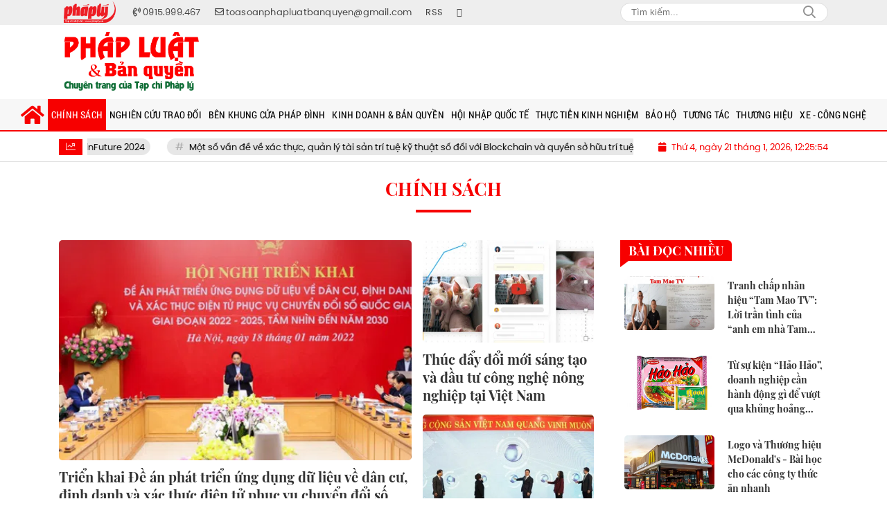

--- FILE ---
content_type: text/html; charset=UTF-8
request_url: https://phapluatbanquyen.phaply.vn/c/chinh-sach?page=4
body_size: 18541
content:
<!DOCTYPE html>
<html lang="vi" xmlns="http://www.w3.org/1999/xhtml">
	<head>
    <meta charset="utf-8"/>
    <meta http-equiv="X-UA-Compatible" content="IE=edge">
    <meta name="viewport" content="width=device-width, initial-scale=1.0, maximum-scale=1.0, user-scalable=0">
    <meta name="csrf-token" content="Puc378OR4r6knYc3UTpF0TZz1K0IJtZmvjdvDPX5">
    <link rel="icon" type="image/png" href="/uploads/images/setting/huyhoang/2022/01/06/icon-1641437340.png?ver=1675696823">
    <title>Chính sách | Pháp luật & Bản quyền</title>
<meta name="description" content="Chuyên trang của tạp chí Pháp lý">
<meta name="keywords" content="">
<meta name="robots" content="index,follow">
<meta property="fb:app_id" content="485651509059740">
<meta name="revisit-after" content="1 days">
<link rel="canonical" href="https://phapluatbanquyen.phaply.vn/c/chinh-sach/"/>
<meta property="og:site_name" content="Pháp luật & Bản quyền" />
<meta property="og:type" content="website" />
<meta property="og:locale" content="vi_VN" />
<meta property="og:locale:alternate" content="vi_VN" />
<meta property="og:title" content="Chính sách | Pháp luật & Bản quyền" />
<meta property="og:description" content="Chuyên trang của tạp chí Pháp lý" />
<meta property="og:image" content="https://phapluatbanquyen.phaply.vn/uploads/images/setting/huyhoang/2022/12/05/csmxh-1670250836.jpg" />
<meta property="og:image:height" content="315" />
<meta property="og:image:width" content="600" />


<script type="application/ld+json">{"@context":"https:\/\/schema.org","@type":"WebPage","description":"Chuyên trang của tạp chí Pháp lý","url":"Pháp luật & Bản quyền","image":"https:\/\/phapluatbanquyen.phaply.vn\/uploads\/images\/setting\/huyhoang\/2022\/12\/05\/csmxh-1670250836.jpg"}</script>
    
    <link href="/themes/tinhte/public/css/app.css?v=1675696823" rel="stylesheet" type="text/css" />

    

    <style>
        :root {
            --color-primary: #F70000;
            --color-secondary: #F70000;
            --primary-font: PoppinsVN, Arial, sans-serif;
            --heading-font: PlayfairDisplayBold, Arial, sans-serif;
            --menu-font: RobotoCondensed, Arial, sans-serif;
        }

        .count_cmt{
display:none !important;
}
#header_3 {
    z-index: 8;
}
@font-face{
    font-family:'PlayfairDisplayBold';
    font-style:normal;
    font-weight:600;
    src:url("/frontend/fonts/PlayfairDisplayBold/PlayfairDisplayBold.ttf") format("truetype");
    
}
@font-face {
  font-family: 'Roboto-Regular';
  src: url('/frontend/fonts/roboto_regular/roboto_regular.eot?#iefix') format('embedded-opentype'),  
  url('/frontend/fonts/roboto_regular/roboto_regular.woff2')  format('woff2'),
       url('/frontend/fonts/roboto_regular/roboto_regular.woff') format('woff'), 
       url('/frontend/fonts/roboto_regular/roboto_regular.ttf')  format('truetype'), 
       url('/frontend/fonts/roboto_regular/roboto_regular.svg#roboto_regular') format('svg');
  font-weight: normal;
  font-style: normal;
}

@font-face {
  font-family: 'iCielBCCubano-Normal';
  src: url('/frontend/fonts/iCielBCCubano-Normal/iCielBCCubano-Normal.eot?#iefix') format('embedded-opentype'),  
  url('/frontend/fonts/iCielBCCubano-Normal/iCielBCCubano-Normal.otf')  format('opentype'),
       url('/frontend/fonts/iCielBCCubano-Normal/iCielBCCubano-Normal.woff') format('woff'), 
       url('/frontend/fonts/iCielBCCubano-Normal/iCielBCCubano-Normal.ttf')  format('truetype'), 
       url('/frontend/fonts/iCielBCCubano-Normal/iCielBCCubano-Normal.svg#iCielBCCubano-Normal') format('svg');
  font-weight: normal;
  font-style: normal;
}

@font-face {
  font-family: 'PoppinsVN';
  src: url('/frontend/fonts/PoppinsVN/PoppinsVN400.eot?#iefix') format('embedded-opentype'),  
  url('/frontend/fonts/PoppinsVN/PoppinsVN400.woff2')  format('woff2'),
       url('/frontend/fonts/PoppinsVN/PoppinsVN400.woff') format('woff'), 
       url('/frontend/fonts/PoppinsVN/PoppinsVN400.ttf')  format('truetype'), 
       url('/frontend/fonts/PoppinsVN/PoppinsVN400.svg#PoppinsVN400') format('svg');
  font-weight: 400;
  font-style: normal;
}

@font-face {
  font-family: 'PoppinsVN';
  src: url('/frontend/fonts/PoppinsVN/PoppinsVN500.eot?#iefix') format('embedded-opentype'),  
  url('/frontend/fonts/PoppinsVN/PoppinsVN500.woff2')  format('woff2'),
       url('/frontend/fonts/PoppinsVN/PoppinsVN500.woff') format('woff'), 
       url('/frontend/fonts/PoppinsVN/PoppinsVN500.ttf')  format('truetype'), 
       url('/frontend/fonts/PoppinsVN/PoppinsVN500.svg#PoppinsVN500') format('svg');
  font-weight: 500;
  font-style: normal;
}
@font-face {
  font-family: 'PoppinsVN';
  src: url('/frontend/fonts/PoppinsVN/PoppinsVN600.eot?#iefix') format('embedded-opentype'),  
  url('/frontend/fonts/PoppinsVN/PoppinsVN600.woff2')  format('woff2'),
       url('/frontend/fonts/PoppinsVN/PoppinsVN600.woff') format('woff'), 
       url('/frontend/fonts/PoppinsVN/PoppinsVN600.ttf')  format('truetype'), 
       url('/frontend/fonts/PoppinsVN/PoppinsVN600.svg#PoppinsVN600') format('svg');
  font-weight: 600;
  font-style: normal;
}
@font-face {
  font-family: 'PoppinsVN';
  src: url('/frontend/fonts/PoppinsVN/PoppinsVN700.woff2')  format('woff2');
  font-weight: 700;
  font-style: normal;
}
@font-face {
  font-family: 'RobotoCondensed';
  src: url('/frontend/fonts/RobotoCondensed-Regular/RobotoCondensed-Regular.eot?#iefix') format('embedded-opentype'),  
       url('/frontend/fonts/RobotoCondensed-Regular/RobotoCondensed-Regular.woff') format('woff'), 
       url('/frontend/fonts/RobotoCondensed-Regular/RobotoCondensed-Regular.ttf')  format('truetype'), 
       url('/frontend/fonts/RobotoCondensed-Regular/RobotoCondensed-Regular.svg#roboto_regular') format('svg');
  font-weight: normal;
  font-style: normal;
}
@font-face {
  font-family: 'RobotoCondensed';
  src:  url('/frontend/fonts/RobotoCondensed-Bold/RobotoCondensed-Bold.ttf')  format('truetype');
  font-weight: 700;
  font-style: normal;
}
.topbar-body .header-top-right .group-search{
margin-top:0;
}

.topbar-body .header-top-right .search {
    width: 100%;
    float: left;
}

.box-navigation .title a, .box-navigation span{
font-size:18px;
}
.tin_mau_vang_box {
    background: #dfdfdf;
}

#tin_noi_bat_6 .box-news-larger .thumb-art {
    width: 100%;
}
#tin_noi_bat_6 .tnb_meta {
    width: 100%;
    position: absolute;
    bottom: 0;
    padding: 25px;
    padding-left: 20%;
    background-color: rgba(0, 0, 0, 0.5);
    transition: all .3s;
    color: #ffffff;
    z-index: 2;
}
#tin_noi_bat_6 .tnb_meta a,
#tin_noi_bat_6 .tnb_meta a:hover,
#tin_noi_bat_6 .tnb_meta a:focus{
 font-size: 38px;
    color: #ffffff !important;
 font-family: "UVN Giong Song";
font-weight: 700 !important;
}
.wrapper-topstory .box-news-larger {
    position: relative;
}

#header_3 .navbar-default a.link-home {
    background-image: url(/frontend/images/home.png?ver=3);
text-indent: -9999px;
background-position: -3px -3px;
}
.ndt-logo{
margin: 0 auto;
}
.ndt-logo img {
    display: block;
    text-align: left;
        float: left;
    margin: 0 auto;
}

.footer_cf{
    background-color: #dd0026;
  color: #FFF;
    padding: 10px 0;
}
.header-top-right .search button[type=submit]{
    background-color: #dd0026;
}

.footer_cf a{
    color: #FFF;
}

.ndt-header .ndt-logo img {
      margin-top: 5px !important;
}


.ndt-header .promotions{
margin-top: 0;
}
.style_img_left .content .title {

    display: inline-block;
}
.breadcrumbs a {
    text-transform: uppercase;
}
.box-cate-featured .item-news .description {

    display: block;

}
.item-news-common p.meta-news {
    margin: 5px 0;
}


@media (min-width: 1199px)
{
.moi_cap_nhat .style_img_left .content {

    height: auto;

}
}


@media (max-width: 767px){
.footer_cf {

    text-align: left;
    padding-left: 15px;
}
.footer_cf p {
margin-bottom: 0px;
}
#header_3 .ndt-logo-mobile img {

    margin: 0;
float:left;

}
#header_3 .navbar-header {

}
.logo-footer img {

    max-height: 100px;

}
}

.mega-menu .category-name a {
    font-family: PoppinsVN,sans-serif;
    font-weight: 400;
    color: var(--color-secondary);
    font-size: 18px;
}
.widget-area .widget .box-title .title a {
    font-weight: 400;
}
.widget-area .widget .box-title .title {
    font-family: PoppinsVN,Helvetica,Arial;
    font-weight: 400;
}
.header-top-right .news_hot_item {
    background-color: #00a751;
}

.header-top-right .news-new-item {
    background-color: #ed1d24;
}


.article-detail .article-content img {
        margin: 0 auto;
}

.title_button a{
    width: 135px;
}
.infographic .video-mask {
    display:none;
}

.menu_footer .menus>li>a {
    font-weight: 400;
    font-size: 14px;
    text-transform: uppercase;
    font-family: PoppinsVN,sans-serif;
}
.category-popup .category-menu > ul > li > a {
    font-family: PoppinsVN,sans-serif;
        font-weight: 600;
}

@media screen and (max-width: 991px){
    .header-logo {
        height: 60px;
    }
}
.header-wrap-inner.sticky .mobile-logo .header-logo {
    height: 50px;
    width: auto;
}
.title-box-category , .block-title a,.widget  .widget-title{
    font-family: PoppinsVN,sans-serif;
        text-transform: uppercase;
}

.box-quote .image-wrapper{
    display:none
}
.box-quote .box-news:after {
    content:"\f10e";
    font-family:'FontAwesome';
    color:#c5c5c5;
    position: absolute;
    bottom: -15px;
    right: 0;
}
.box-quote .box-news
{    margin-bottom: 15px;
    padding-bottom: 10px;
    
}
.box-quote .box-news:before {
    content:"";
    width:90%;
    height:1px;
        background: #c5c5c5;
    display: block;
    position: absolute;
    bottom: -5px;
    left: 0;
    
}
.content-box-category .box-news {
    border-bottom: none;
}
@media screen and (min-width: 960px){
   .inner-section-video:before {
    left:0;
    right:0
   }
   .box-scroll-video {
       padding-right:0
   }
   .header-wrap-inner {
    display: flex;
    flex-direction: column;
    }
    .header-type-2 .home_topbar {
       order: 3;
    }
}
.box-scroll-video .meta-news {
    display:none
}
.widget-poll {
    background:#F7F7F7;
    padding: 0 15px 15px;
}
.widget-poll .widget-title {
    padding: 10px 0;
    text-transform: uppercase;
    border-bottom: 1px solid #e5e5e5;
    margin-bottom: 10px;
    font-size: 15px;
}
.widget-poll .widget-title .inner-title:before {
    content:none;
}
.poll-question {
    color: var(--color-primary);
    font-weight: 600;
}
.widget-comment-list .post-name {
    color: var(--color-primary);
}

.emagazine .video-mask {
    display:none;
}
.widget-comment-list {
        background: #F7F7F7;
}

.news-box-color .full-thumb .cat {
    font-size: 22px;
}
.header-type-3.bg-white .header-wrap-inner .header-bottom-row {
    background: #fff;
        border-top: 1px solid #eee;
}
.header-type-3.bg-white .header-wrap-inner .header-bottom-row .horizontal-megamenu>.menu-item>.menu-link .nav-link-text:after {
    background-color: var(--color-primary);
}
.header-type-3.bg-white .header-wrap-inner .header-bottom-row .horizontal-megamenu>.menu-item>.menu-link .nav-link-text {
    color: #cc171e;
        font-weight: 600;
}
.horizontal-megamenu li .sub-menu {
        min-width: 100%;
}
.tab-header .tab-header-item.active {
    font-size: 20px;
}
.h1, .h2, .h3, .h4, .h5, .h6, h1, h2, h3, h4, h5, h6 {
    font-weight: 600;
}
.meta-news .author-meta {
        color: #8f9bb3;
}

.news-box-color .sub-news-cate .item {
    font-weight:500;
}
.horizontal-megamenu li .sub-menu li>a {
    text-transform: none;
}

.article-detail .article-title {
        line-height: 45px;
    letter-spacing: .01em;
}
.breadcrumbs li:last-child {
    font-weight: 500;
}
.dt-news__social {
    font-family: "Arial";
}
.widget .hashtag {
    font-size:12px;
}
.social_icons .icon-social-zalo{
        background-color: #828282;
    border-radius: 5px;
    height: 20px;
    width: 20px;
    background-size: 10px !important;
}
.article-detail .article-content {
    font-family: Arial, sans-serif;
}

.widget .hashtag {
    display:none;
}
.widget-timeline .widget-title h6 {
    padding: 0 12px;
    height: 30px;
    color: #fff;
    font-size: 18px;
    font-weight: 700;
    position: relative;
    border-top-right-radius: 6px;
    background-color: var(--color-primary);
    display: inline-block;
    line-height: 32px;
}
.widget-timeline .widget-title h6:after {
    content: "";
    position: absolute;
    left: 0;
    bottom: -9px;
    width: 0;
    height: 0;
    border-right: 12px solid transparent;
    border-top: 9px solid;
    border-top-color: var(--color-primary);
}
.article-detail table {
    width: 100% !important;
}
.review-section .main-content .threads::-webkit-scrollbar-thumb {
    background-color: #e2e2e2;
}
#category-4 .nodeStats{
    display:none;
}

.header-top-bar {
    background: #eee;
}
.horizontal-megamenu > .menu-item > .menu-link .nav-link-text {
    font-size: 14px;
    font-weight: normal;
}

.section-vedet.vedet-type-8 .sub-news-top .content .title a {
    font-size: 18px;
    line-height: 1.3;
}
.review-section .foru-containers {
    background-image: linear-gradient(90deg,var(--color-primary),#7a1f1a);
    border-top: 5px solid #c32325;
}
.review-section .parent-cate {
        background-image: linear-gradient(90deg,#cc171e,#cc171e);
}
.project-section .foru-containers {
    background-image: linear-gradient(90deg,#f7f7f7,#f4f6fa);
    border-top: 5px solid #0a724d;
}
.title-box-category.style_7 .parent-cate, .project-section .parent-cate {
    background-image: linear-gradient(90deg,var(--color-primary),var(--color-primary));
}
.title-box-category.style_7 .parent-cate:after, .project-section .parent-cate:after {
    border-top: 50px solid var(--color-primary);
}

.section-vedet.vedet-type-5 .box-news-larger h2.title a {
    font-size: 25px;
    line-height: 30px;
}
.video .box-cate-featured-vertical.no-thumb .sub-news-cate .item:before {
    content: "\f144";
    width: 0;
    height: 0;
    font-size: 18px;
    background-color: transparent;
    position: absolute;
    left: 0;
    top: 50%;
    margin-top: -13px;
    font-family:"Font Awesome\ 5 Pro";
        color: #383636;
}
.video .box-cate-featured-vertical.no-thumb .sub-news-cate .item {
    padding: 10px 0 10px 25px;
}
.video .box-cate-featured-vertical.no-thumb .sub-news-cate .item a {
    height:auto;
}
.video {
        background-color: #f4f6fa;
    padding: 15px;
}
.video .title a, .video .sub-news-cate .item a {
    color: #383636;
}
.title-box-category.default, .widget-title.default {
    border-bottom: solid 1px var(--color-primary);
    height: 35px;
    display: flex;
    align-items: center;
}
.title-box-category.default .inner-title {
    padding-left: 20px;
}
.title-box-category.default .inner-title:before, .widget-title.default .inner-title:before {
    content: "";
    background: var(--color-primary);
    position: absolute;
    left: 0;
    bottom: -7px;
    width: 8px;
    height: 30px;
}
.title-box-category .sub-cate {
    font-weight:bold;
}
footer.footer-type-2 .menu_footer {
    background: var(--color-primary);
}
footer.footer-type-2 .menu_footer .menus {
    position: relative;
    flex-wrap: wrap;
    justify-content: center;
    flex: 1 1 0%;
    display: flex;
    flex-wrap: nowrap;
    padding: 0;
}
footer.footer-type-2 .menu_footer .menus li {
        display: block;
    flex-grow: 1;
    position: relative;
    transition: padding .35s ease;
    -webkit-backface-visibility: hidden;
    flex: auto;
    text-align: center;
    padding: 10px 15px;
    border-right: 1px solid #095238;
    border-left: 1px solid #528542;
}
footer.footer-type-2 .menu_footer .menus>li>a {
    color:#fff;
}
footer.footer-type-2 .menu_footer li:hover {
    background: #36a445;
   
}
footer.footer-type-2 .menu_footer li:hover a {
     color:#fff !important;
}
footer.footer-type-2 .menu_footer li:first-child {
    border-left: none;
}
.td-subcat-filter {
    margin-left:15px;
}
.detail-info-block .dropdown-list-image, .detail-info-block .author-name {
    display: none;
}
.multimedia-plus.multimedia-mobile {
    background: #f4f6fa;
}

/*.section-vedet.vedet-type-8 .box-news-larger .content {
    padding: 0.9375rem 0 0;
    width: 100%;
    text-align: left;
    margin-top: 0;
}*/
.section-vedet.vedet-type-8 .sub-news-top {
    padding-top: 0;
}
.section-vedet.vedet-type-8 .sub-news-top .content {
    text-align: left;
}
.section-vedet.vedet-type-8 .box-news-larger p.snippet {
    font-size: 16px;
}
.bia-bao .widget-title {
    display:none;
}
.section-vedet.vedet-type-1 .box-news-larger {
    position: relative;
    flex-wrap: wrap;
    background: linear-gradient(#ebebeb,hsla(0,0%,92.2%,0));
}
.section-vedet.vedet-type-1 .box-news-larger .thumb-art {
    flex: 0 0 100%;
    max-width: 100%;
    margin: 0;
}
.widget-tab-view .group-links-groups {
    height: 720px;
}
.widget-tab-view .nav-item .nav-link {
    background:#182a6f;
}
.widget-tab-view .nav-item .nav-link:before {
    border-top: 32px solid #182a6f;
}
.widget-tab-view .nav-item .nav-link:after {
    border-bottom: 32px solid #182a6f;
}
.widget-tab-view .nav-item .nav-link.active {
    background-color: var(--color-primary);
}
.widget-tab-view .nav-item .nav-link.active:after {
    border-bottom: 32px solid var(--color-primary);
}
.widget-tab-view .nav-item .nav-link.active:before {
    border-top: 32px solid var(--color-primary);
}
.wrapper-topstory .box-news-larger h2.title a {
    font-size: 28px;
}
.logo-phaply {
    order:-1;
}
.header-top-bar .menu>li.logo-phaply>a{
    padding-left: 0;
}
.logo-phaply img{
    width: 75px;
}
.logo-phaply .nav-link-text {
    display:none;
}
.box-cate-featured .item-news.full-thumb .title {
    min-height: 43.19px;
}
#subscribe {
    background: #4d4e4e;
}
@media screen and (min-width: 1400px){
    .header-logo {
        width:270px;
    }
}
@media screen and (max-width:1024px){
    footer.footer-type-2 .menu_footer {
        display:none;
    }
}
@media screen and (min-width:767px){
    .question-comment-row .col-comments {
        padding-right:5px;
    }
    .question-comment-row .col-polls {
        padding-left:5px;
    }
    /*.header-wrap-inner.sticky .header-top-row {
        display:none;
    } */
    .moi_cap_nhat .style_img_left .content .title {
       line-height: 27px;
       font-size: 1.4em;
    }
}
@media screen and (max-width:480px){
    .moi_cap_nhat .meta-news .cat{
        display:none;
    }
}
.meta-news .time-public {
    display:none;
}
.article-detail .sapo {
    font-size: 19px;
    line-height: 22px;
    font-weight: 600;
    color: #333;
}
.article-detail .article-content {
    font-size: 19px;
    width: 100%;
}
.category-title .page-title-text {
    font-size: 26px;
    line-height: 30px;
}
.horizontal-megamenu>.menu-item:not(.is_home):not(.active)>.menu-link .nav-link-text {
    color: #000;
}
#hashtag-trending li.hash-tag-item a {
    color:#000;
}    </style>
    <script>
        var WN_Data = {
            app_url: "https://phapluatbanquyen.phaply.vn",
            prefix_url: "",
            full_url: "https://phapluatbanquyen.phaply.vn",
            locale: "vi",
            user_id: null,
            user: null,
            session_id: "m0RTbthuhzK5zhVlQvUKsiOJjN5XnHuv7MdQMeQj"        };
    </script>

                    </head>   <body class="category category-v3 ">
      <div id="app">
         <div class="no-margin-ads">
                  </div>
         <header class="header-wrap header-type-2 ">
    <form id="logout-form" action="https://phapluatbanquyen.phaply.vn/logout" method="POST" style="display: none;">
        <input type="hidden" name="_token" value="Puc378OR4r6knYc3UTpF0TZz1K0IJtZmvjdvDPX5">
    </form>
    <div class="header-wrap-inner">
        <div class="header-top-bar">
        <div class="container">
            <div class="row flex-row justify-content-between top-bar-inner">
                <div class="whb-column header-column-left" style="padding: 0 15px;">
                    <ul class="menu">
                        <li>
                            <a href="tel:0915.999.467">
                                <i class="far fa-phone-volume"></i>
                                <span>0915.999.467</span>
                            </a>
                        </li>
                        <li>
                            <a href="mailto:toasoanphapluatbanquyen@gmail.com">
                                <i class="far fa-envelope"></i>
                                <span>toasoanphapluatbanquyen@gmail.com</span>
                            </a>
                        </li>
                                                                                    <li class="logo-phaply">
                                    <a href="https://phaply.vn/" title="Pháp lý">
                                                                                    <img src="/uploads/images/menu/huyhoang/2022/01/11/logo-phap-ly-1623934583-1641876488.png" width="24" height="24" alt="Pháp lý">
                                                                                                                        <span class="nav-link-text">Pháp lý</span>
                                                                            </a>
                                </li>
                                                                            <li>
                            <a href="/rss.html">
                                <span>RSS</span>
                            </a>
                        </li>
                                                <li>
                            <a href="https://www.facebook.com/phapluatbanquyen">
                                <i class="fa fa-facebook"></i>
                            </a>
                        </li>
                                                
                    </ul>
                </div>
                <div class="whb-column header-column-right">
                    <ul class="menu">
                        
                        <li class="cursor-pointer text-center desktop-search-form">
                            <form role="search" method="get" class="searchform  woodmart-ajax-search" action="https://phapluatbanquyen.phaply.vn/tim-kiem.html" data-thumbnail="1" data-post_type="post" data-count="20" data-symbols_count="3">
                                <input type="text" class="s" value="" name="keyword" placeholder="Tìm kiếm..." autocomplete="off">
                                <button type="submit" class="searchsubmit">Search</button>
                            </form>
                        </li>
                                            </ul>
                </div>
            </div>
        </div>
    </div>
        <div class="header-top-row">
            <div class="container">
                <div class="row flex-row flex-nowrap justify-content-between general-header-inner">
                    <div class="whb-column header-column-left whb-visible-lg">
                        <a href="/" class="header-logo" style="max-width: none;width: 225px;">
                            <img src="/uploads/images/setting/huyhoang/2023/02/06/chuan-1670250822-1675696816.png?ver=1675696823" alt="">
                        </a>
                    </div>

                    <div class="header-column-right whb-column whb-visible-lg">
                        <div class="no-margin-ads">
                                                    </div>
                    </div>

                                        <div class="whb-column mobile-left whb-hidden-lg">
                        <div class="mobile-logo">

                            <a href="/" class="header-logo">
                                                                    <img src="/uploads/images/setting/huyhoang/2023/02/06/chuan-1670250822-1675696821.png?ver=1675696823" alt="" height="50">
                                                            </a>


                        </div>
                    </div>
                    
                    <div class="whb-column mobile-right whb-hidden-lg">
                        <div class="woodmart-info-box cursor-pointer text-center">
                            <div class="box-icon-wrapper  box-with-icon box-icon-simple">
                                <a href="tel:0915.999.467" class="info-box-icon">
                                    <i class="fal fa-phone-volume"></i>
                                </a>
                            </div>

                        </div>
                        <div class="woodmart-info-box cursor-pointer text-center">
                            <div class="box-icon-wrapper  box-with-icon box-icon-simple">
                                <a href="mailto:toasoanphapluatbanquyen@gmail.com" class="info-box-icon">
                                    <i class="fal fa-envelope"></i>
                                </a>
                            </div>

                        </div>
                        <div class="woodmart-info-box cursor-pointer text-center show-search-form">
                            <div class="box-icon-wrapper  box-with-icon box-icon-simple">
                                <div class="info-box-icon">
                                    <i class="fal fa-search"></i>
                                </div>
                            </div>
                            <div class="tdb-drop-down-search" aria-labelledby="td-header-search-button">
                                <div class="tdb-drop-down-search-inner">
                                    <form method="get" class="tdb-search-form" action="https://phapluatbanquyen.phaply.vn/tim-kiem.html">
                                        <div class="tdb-search-form-inner">
                                            <input class="tdb-head-search-form-input" type="text" value=""
                                                   name="keyword" placeholder="Tìm kiếm..." autocomplete="off">
                                            <button class="wpb_button wpb_btn-inverse btn tdb-head-search-form-btn"
                                                    type="submit">
                                                <span>Tìm kiếm</span>
                                            </button>
                                        </div>
                                    </form>
                                    <div class="tdb-aj-search"></div>
                                </div>
                            </div>
                        </div>
                                                <div class="mobile-nav-icon mobile-trigger">
                            <div class="icon_menu"><span class="style_icon"></span></div>
                        </div>
                    </div>
                                    </div>
            </div>
        </div>
        <div class="home_topbar">
    <div class="container">

        <div class="topbar-body">
            <div class="row">
                <div class="topbar_threadhot col-lg-9 col-12">
                    <div id="widget-ticker">
                                                    <label class="f-rbs"><i class="fal fa-chart-line" aria-hidden="true"></i></label>
                            <ul id="hashtag-trending" class="timeline">
                                                                <div class="has-marquee">
                                                                                                    <li class="hash-tag-item">
                                        <a href="https://phapluatbanquyen.phaply.vn/gioi-khoa-hoc-viet-cho-don-tuan-le-khoa-hoc-cong-nghe-vinfuture-2024-a1179.html" title="Giới khoa học Việt chờ đón Tuần lễ Khoa học Công nghệ VinFuture 2024">
                                            Giới khoa học Việt chờ đón Tuần lễ Khoa học Công nghệ VinFuture 2024
                                        </a>
                                    </li>
                                                                    <li class="hash-tag-item">
                                        <a href="https://phapluatbanquyen.phaply.vn/mot-so-van-de-ve-xac-thuc-quan-ly-tai-san-tri-tue-ky-thuat-so-doi-voi-blockchain-va-quyen-so-huu-tri-tue-a1178.html" title="Một số vấn đề về xác thực, quản lý tài sản trí tuệ kỹ thuật số đối với Blockchain và quyền sở hữu trí tuệ">
                                            Một số vấn đề về xác thực, quản lý tài sản trí tuệ kỹ thuật số đối với Blockchain và quyền sở hữu trí tuệ
                                        </a>
                                    </li>
                                                                    <li class="hash-tag-item">
                                        <a href="https://phapluatbanquyen.phaply.vn/quy-dinh-moi-ve-quan-ly-truy-xuat-nguon-goc-san-pham-hang-hoa-a1177.html" title="Quy định mới về quản lý truy xuất nguồn gốc sản phẩm, hàng hóa">
                                            Quy định mới về quản lý truy xuất nguồn gốc sản phẩm, hàng hóa
                                        </a>
                                    </li>
                                                                    <li class="hash-tag-item">
                                        <a href="https://phapluatbanquyen.phaply.vn/thong-bao-ve-giai-thuong-toan-cau-2024-cua-to-chuc-so-huu-tri-tue-the-gioi-wipo-danh-cho-cac-doanh-nghiep-vua-va-nho-va-cac-cong-ty-khoi-nghiep-a1176.html" title="Thông báo về Giải thưởng Toàn cầu 2024 của Tổ chức Sở hữu trí tuệ thế giới (WIPO) dành cho các doanh nghiệp vừa và nhỏ và các công ty khởi nghiệp.">
                                            Thông báo về Giải thưởng Toàn cầu 2024 của Tổ chức Sở hữu trí tuệ thế giới (WIPO) dành cho các doanh nghiệp vừa và nhỏ và các công ty khởi nghiệp.
                                        </a>
                                    </li>
                                                                    <li class="hash-tag-item">
                                        <a href="https://phapluatbanquyen.phaply.vn/wipo-phat-dong-cuoc-thi-sang-tao-video-danh-cho-gioi-tre-huong-ung-ngay-so-huu-tri-tue-the-gioi-nam-2024-a1175.html" title="WIPO phát động Cuộc thi sáng tạo video dành cho giới trẻ hưởng ứng Ngày Sở hữu trí tuệ thế giới năm 2024">
                                            WIPO phát động Cuộc thi sáng tạo video dành cho giới trẻ hưởng ứng Ngày Sở hữu trí tuệ thế giới năm 2024
                                        </a>
                                    </li>
                                                                    <li class="hash-tag-item">
                                        <a href="https://phapluatbanquyen.phaply.vn/vinfast-phat-dong-manh-liet-tinh-than-viet-nam-lan-2-chung-tay-xay-dung-thuong-hieu-viet-dang-cap-hang-dau-the-gioi-a1174.html" title="VinFast phát động &quot;Mãnh liệt tinh thần Việt Nam&quot; lần 2 - Chung tay xây dựng thương hiệu Việt đẳng cấp hàng đầu thế giới">
                                            VinFast phát động &quot;Mãnh liệt tinh thần Việt Nam&quot; lần 2 - Chung tay xây dựng thương hiệu Việt đẳng cấp hàng đầu thế giới
                                        </a>
                                    </li>
                                                                                                </div>
                                                            </ul>
                                            </div>
                </div>
                <div class="col-lg-3 col-12 d-flex align-items-center">
                                        <div class="timestemp">
                        <i class="fa fa-calendar" aria-hidden="true"></i>  <div id="clock" class="smallfont" style="margin-left:5px;">Thứ 6, ngày 16 tháng 8, 2019, 8:36:21 Chiều</div>
                    </div>
                                    </div>
            </div>
        </div>
    </div>
</div>
<div class="clearfix"></div>
        <div class="header-bottom-row whb-visible-lg">
    <div class="container">
        <div class="row">
            <nav class="navbar navbar-expand-sm navbar-expand-full">
                <ul class="navbar-nav menu-container horizontal-megamenu">
                    <li class="menu-item is_home hidden-xs">
                        <a href="https://phapluatbanquyen.phaply.vn" class="menu-link link-home">
                            <span class="nav-link-text"><i class="fa fa-home" aria-hidden="true"></i></span>
                        </a>
                    </li>
                                        <li
                        class="menu-item active">
                        <a class="menu-link" href="https://phapluatbanquyen.phaply.vn/c/chinh-sach" title="Chính sách"
                            data-url="https://phapluatbanquyen.phaply.vn/c/chinh-sach" data-link="https://phapluatbanquyen.phaply.vn/c/chinh-sach" >
                            <span class="nav-link-text">Chính sách</span>
                        </a>
                                            </li>
                                        <li
                        class="menu-item">
                        <a class="menu-link" href="https://phapluatbanquyen.phaply.vn/c/nghien-cuu-trao-doi" title="Nghiên cứu trao đổi"
                            data-url="https://phapluatbanquyen.phaply.vn/c/chinh-sach" data-link="https://phapluatbanquyen.phaply.vn/c/nghien-cuu-trao-doi" >
                            <span class="nav-link-text">Nghiên cứu trao đổi</span>
                        </a>
                                            </li>
                                        <li
                        class="menu-item">
                        <a class="menu-link" href="https://phapluatbanquyen.phaply.vn/c/ben-khung-cua-phap-dinh" title="Bên khung cửa pháp đình"
                            data-url="https://phapluatbanquyen.phaply.vn/c/chinh-sach" data-link="https://phapluatbanquyen.phaply.vn/c/ben-khung-cua-phap-dinh" >
                            <span class="nav-link-text">Bên khung cửa pháp đình</span>
                        </a>
                                            </li>
                                        <li
                        class="menu-item">
                        <a class="menu-link" href="https://phapluatbanquyen.phaply.vn/c/kinh-doanh-ban-quyen" title="Kinh doanh &amp; Bản quyền"
                            data-url="https://phapluatbanquyen.phaply.vn/c/chinh-sach" data-link="https://phapluatbanquyen.phaply.vn/c/kinh-doanh-ban-quyen" >
                            <span class="nav-link-text">Kinh doanh &amp; Bản quyền</span>
                        </a>
                                            </li>
                                        <li
                        class="menu-item">
                        <a class="menu-link" href="https://phapluatbanquyen.phaply.vn/c/hoi-nhap-quoc-te" title="Hội nhập quốc tế"
                            data-url="https://phapluatbanquyen.phaply.vn/c/chinh-sach" data-link="https://phapluatbanquyen.phaply.vn/c/hoi-nhap-quoc-te" >
                            <span class="nav-link-text">Hội nhập quốc tế</span>
                        </a>
                                            </li>
                                        <li
                        class="menu-item">
                        <a class="menu-link" href="https://phapluatbanquyen.phaply.vn/c/thuc-tien-kinh-nghiem" title="Thực tiễn kinh nghiệm"
                            data-url="https://phapluatbanquyen.phaply.vn/c/chinh-sach" data-link="https://phapluatbanquyen.phaply.vn/c/thuc-tien-kinh-nghiem" >
                            <span class="nav-link-text">Thực tiễn kinh nghiệm</span>
                        </a>
                                            </li>
                                        <li
                        class="menu-item">
                        <a class="menu-link" href="https://phapluatbanquyen.phaply.vn/c/bao-ho" title="Bảo hộ"
                            data-url="https://phapluatbanquyen.phaply.vn/c/chinh-sach" data-link="https://phapluatbanquyen.phaply.vn/c/bao-ho" >
                            <span class="nav-link-text">Bảo hộ</span>
                        </a>
                                            </li>
                                        <li
                        class="menu-item">
                        <a class="menu-link" href="https://phapluatbanquyen.phaply.vn/c/tuong-tac" title="Tương tác"
                            data-url="https://phapluatbanquyen.phaply.vn/c/chinh-sach" data-link="https://phapluatbanquyen.phaply.vn/c/tuong-tac" >
                            <span class="nav-link-text">Tương tác</span>
                        </a>
                                            </li>
                                        <li
                        class="menu-item">
                        <a class="menu-link" href="https://phapluatbanquyen.phaply.vn/c/thuong-hieu" title="Thương hiệu"
                            data-url="https://phapluatbanquyen.phaply.vn/c/chinh-sach" data-link="https://phapluatbanquyen.phaply.vn/c/thuong-hieu" >
                            <span class="nav-link-text">Thương hiệu</span>
                        </a>
                                            </li>
                                        <li
                        class="menu-item last-item">
                        <a class="menu-link" href="https://phapluatbanquyen.phaply.vn/c/xe-cong-nghe" title="Xe - Công Nghệ"
                            data-url="https://phapluatbanquyen.phaply.vn/c/chinh-sach" data-link="https://phapluatbanquyen.phaply.vn/c/xe-cong-nghe" >
                            <span class="nav-link-text">Xe - Công Nghệ</span>
                        </a>
                                            </li>
                                                        </ul>
            </nav>
        </div>
    </div>
</div>
    </div>
    </header>
         <div class="section-content">
            <div class="promotion-sticky pc-sticky-left">
                           </div>
            <div class="pt-4 category-title no-background text-center">
    <div class="container">
        <div class="row">
            <div class="col-md-12 mx-auto">
                <h1 class="page-title-text"><span class="font-weight-bold">Chính sách</h1>
                                    <ul class="category-sub-cat">
                                            </ul>
                                            </div>
        </div>
    </div>
</div>
<div class="py-4 section-content">
    <div class="container">
        <div class="row">
            <div class="col col-main col-xl-9 order-xl-1 col-lg-9 order-lg-1 col-md-12 col-sm-12 col-12 w7">
                                    <div class="box-featured-article row">
                    <div class="tieudiem main col-md-8">
                <div class="box-news box-news-larger">
                    <div  class="image image-wrapper">
                        <a href="https://phapluatbanquyen.phaply.vn/trien-khai-de-an-phat-trien-ung-dung-du-lieu-ve-dan-cu-dinh-danh-va-xac-thuc-dien-tu-phuc-vu-chuyen-doi-so-quoc-gia-a669.html" class="image image-medium" title="Triển khai Đề án phát triển ứng dụng dữ liệu về dân cư, định danh và xác thực điện tử phục vụ chuyển đổi số quốc gia">
                            <img class="lazy" data-src='/zoom/480x360/uploads/images/news/2022118161941.jpg' alt="Triển khai Đề án phát triển ứng dụng dữ liệu về dân cư, định danh và xác thực điện tử phục vụ chuyển đổi số quốc gia">
                                                    </a>
                        
                                            </div>
                    <div class="content">
                        <h2 class="title f-rsb fs6">
                            <a href="https://phapluatbanquyen.phaply.vn/trien-khai-de-an-phat-trien-ung-dung-du-lieu-ve-dan-cu-dinh-danh-va-xac-thuc-dien-tu-phuc-vu-chuyen-doi-so-quoc-gia-a669.html" title="Triển khai Đề án phát triển ứng dụng dữ liệu về dân cư, định danh và xác thực điện tử phục vụ chuyển đổi số quốc gia">Triển khai Đề án phát triển ứng dụng dữ liệu về dân cư, định danh và xác thực điện tử phục vụ chuyển đổi số quốc gia</a>
                        </h2>
                        <p class="description">
                            Chiều ngày 18/1, Thủ tướng Phạm Minh Chính, Chủ tịch Ủy ban Quốc gia về chuyển đổi số chủ trì Hội nghị trực tuyến toàn quốc triển khai Đề án phát triển ứng dụng dữ liệu về dân cư, định danh và xác thực điện tử phục vụ chuyển đổi số quốc gia giai đoạn 2021-2025, tầm nhìn đến năm 2030.
                            <a href="https://phapluatbanquyen.phaply.vn/trien-khai-de-an-phat-trien-ung-dung-du-lieu-ve-dan-cu-dinh-danh-va-xac-thuc-dien-tu-phuc-vu-chuyen-doi-so-quoc-gia-a669.html" title="Triển khai Đề án phát triển ứng dụng dữ liệu về dân cư, định danh và xác thực điện tử phục vụ chuyển đổi số quốc gia"></a>
                        </p>
                    </div>
                </div>
            </div>
        

        <div class="box-related side col-md-4">
                            <div class="box-news full-width">
                    <div  class="image image-wrapper">
                        <a href="https://phapluatbanquyen.phaply.vn/thuc-day-doi-moi-sang-tao-va-dau-tu-cong-nghe-nong-nghiep-tai-viet-nam-a665.html" class="image image-small" title="Thúc đẩy đổi mới sáng tạo và đầu tư công nghệ nông nghiệp tại Việt Nam">
                            <img class="lazy" data-src='/zoom/480x360/uploads/images/news/2022114122838.png' alt="Thúc đẩy đổi mới sáng tạo và đầu tư công nghệ nông nghiệp tại Việt Nam">
                                                    </a>
                        
                                            </div>
                    <div class="content">
                        <h2 class="title f-rsb fs4">
                            <a href="https://phapluatbanquyen.phaply.vn/thuc-day-doi-moi-sang-tao-va-dau-tu-cong-nghe-nong-nghiep-tai-viet-nam-a665.html" title="Thúc đẩy đổi mới sáng tạo và đầu tư công nghệ nông nghiệp tại Việt Nam">
                                Thúc đẩy đổi mới sáng tạo và đầu tư công nghệ nông nghiệp tại Việt Nam
                            </a>
                        </h2>
                    </div>
                </div>
                            <div class="box-news full-width">
                    <div  class="image image-wrapper">
                        <a href="https://phapluatbanquyen.phaply.vn/khoi-dong-chuyen-muc-chuong-trinh-thuong-hieu-quoc-gia-viet-nam-tren-vtv-a662.html" class="image image-small" title="Khởi động chuyên mục Chương trình thương hiệu quốc gia Việt Nam trên VTV">
                            <img class="lazy" data-src='/zoom/480x360/uploads/images/news/2022112223827.jpg' alt="Khởi động chuyên mục Chương trình thương hiệu quốc gia Việt Nam trên VTV">
                                                    </a>
                        
                                            </div>
                    <div class="content">
                        <h2 class="title f-rsb fs4">
                            <a href="https://phapluatbanquyen.phaply.vn/khoi-dong-chuyen-muc-chuong-trinh-thuong-hieu-quoc-gia-viet-nam-tren-vtv-a662.html" title="Khởi động chuyên mục Chương trình thương hiệu quốc gia Việt Nam trên VTV">
                                Khởi động chuyên mục Chương trình thương hiệu quốc gia Việt Nam trên VTV
                            </a>
                        </h2>
                    </div>
                </div>
                    </div>
        <div class="clearfix"></div>
    </div>

                        
                        <div class="w-separator"></div>
            <div class="box-other-articles full-width">
                        <!--kieu_1_item.blade.php-->
<div class="item-news kind-normal item-news item-news-common">
    <div class=" style_img_left  match-height">
                <div  class="image image-wrapper">
            <a href="https://phapluatbanquyen.phaply.vn/giam-thue-tieu-thu-dac-biet-cho-o-to-dien-tu-ngay-13-a660.html" class="image image-small" title="Giảm thuế tiêu thụ đặc biệt cho ô tô điện từ ngày 1/3">
                <img class="lazy" data-src='/zoom/480x360/uploads/images/news/2022112222243.jpg' alt="Giảm thuế tiêu thụ đặc biệt cho ô tô điện từ ngày 1/3">
                            </a>
            
                    </div>  
        
        <div class="content">
            <h3 class="title-news title">
                <a href="https://phapluatbanquyen.phaply.vn/giam-thue-tieu-thu-dac-biet-cho-o-to-dien-tu-ngay-13-a660.html" title="Giảm thuế tiêu thụ đặc biệt cho ô tô điện từ ngày 1/3">
                    Giảm thuế tiêu thụ đặc biệt cho ô tô điện từ ngày 1/3
                </a>
            </h3>
            <div class="clearfix"></div>
            
                            <div class="description">
                    Từ ngày 1/3/2022, ô tô điện chạy pin dưới 9 chỗ ngồi có mức thuế suất thuế Tiêu thụ đặc biệt là 3%. Sau 5 năm, mức thuế này sẽ là 11%.
               </div>
                                        <p class="meta-news">
            <span class="time-public"> 22:20 12/01/2022</span>
    </p>                    </div>

    </div>
</div>
                        <!--kieu_1_item.blade.php-->
<div class="item-news kind-normal item-news item-news-common">
    <div class=" style_img_left  match-height">
                <div  class="image image-wrapper">
            <a href="https://phapluatbanquyen.phaply.vn/quy-dinh-moi-ve-tieu-chi-doanh-nghiep-dang-ky-xet-chon-san-pham-dat-thuong-hieu-quoc-gia-a654.html" class="image image-small" title="Quy định mới về tiêu chí doanh nghiệp đăng ký xét chọn sản phẩm đạt Thương hiệu quốc gia">
                <img class="lazy" data-src='/zoom/480x360/uploads/images/news/2022110222549.jpg' alt="Quy định mới về tiêu chí doanh nghiệp đăng ký xét chọn sản phẩm đạt Thương hiệu quốc gia">
                            </a>
            
                    </div>  
        
        <div class="content">
            <h3 class="title-news title">
                <a href="https://phapluatbanquyen.phaply.vn/quy-dinh-moi-ve-tieu-chi-doanh-nghiep-dang-ky-xet-chon-san-pham-dat-thuong-hieu-quoc-gia-a654.html" title="Quy định mới về tiêu chí doanh nghiệp đăng ký xét chọn sản phẩm đạt Thương hiệu quốc gia">
                    Quy định mới về tiêu chí doanh nghiệp đăng ký xét chọn sản phẩm đạt Thương hiệu quốc gia
                </a>
            </h3>
            <div class="clearfix"></div>
            
                            <div class="description">
                    Bộ Công Thương đã ban hành Thông tư 25/2021/TT-BCT sửa đổi, bổ sung Thông tư 33/2019/TT-BCT quy định Hệ thống tiêu chí của Chương trình Thương hiệu quốc gia Việt Nam, có hiệu lực thi hành từ 7/2/2022.
               </div>
                                        <p class="meta-news">
            <span class="time-public"> 22:14 10/01/2022</span>
    </p>                    </div>

    </div>
</div>
                        <!--kieu_1_item.blade.php-->
<div class="item-news kind-normal item-news item-news-common">
    <div class=" style_img_left  match-height">
                <div  class="image image-wrapper">
            <a href="https://phapluatbanquyen.phaply.vn/hoan-thien-mo-hinh-dich-vu-so-huu-tri-tue-a652.html" class="image image-small" title="Hoàn thiện mô hình dịch vụ sở hữu trí tuệ">
                <img class="lazy" data-src='/zoom/480x360/uploads/images/news/2022150938.gif' alt="Hoàn thiện mô hình dịch vụ sở hữu trí tuệ">
                            </a>
            
                    </div>  
        
        <div class="content">
            <h3 class="title-news title">
                <a href="https://phapluatbanquyen.phaply.vn/hoan-thien-mo-hinh-dich-vu-so-huu-tri-tue-a652.html" title="Hoàn thiện mô hình dịch vụ sở hữu trí tuệ">
                    Hoàn thiện mô hình dịch vụ sở hữu trí tuệ
                </a>
            </h3>
            <div class="clearfix"></div>
            
                            <div class="description">
                    Năm 2022, tiếp nhận và thực hiện các dịch vụ tư vấn sở hữu trí tuệ (SHTT) phục vụ nhu cầu của doanh nghiệp, tổ chức và cá nhân, qua đó từng bước góp phần hoàn thiện mô hình dịch vụ về SHTT cho các đơn vị đặt Trạm IPPlatform.
               </div>
                                        <p class="meta-news">
            <span class="time-public"> 00:06 05/01/2022</span>
    </p>                    </div>

    </div>
</div>
                        <!--kieu_1_item.blade.php-->
<div class="item-news kind-normal item-news item-news-common">
    <div class=" style_img_left  match-height">
                <div  class="image image-wrapper">
            <a href="https://phapluatbanquyen.phaply.vn/van-phong-sang-che-va-nhan-hieu-hoa-ky-dua-ra-quy-dinh-moi-nham-han-che-nhan-hieu-khong-su-dung-trong-thuong-mai-a644.html" class="image image-small" title="Văn phòng Sáng chế và Nhãn hiệu Hoa Kỳ đưa ra quy định mới nhằm hạn chế Nhãn hiệu không sử dụng trong thương mại">
                <img class="lazy" data-src='/zoom/480x360/uploads/images/news/202112298324.jpg' alt="Văn phòng Sáng chế và Nhãn hiệu Hoa Kỳ đưa ra quy định mới nhằm hạn chế Nhãn hiệu không sử dụng trong thương mại">
                            </a>
            
                    </div>  
        
        <div class="content">
            <h3 class="title-news title">
                <a href="https://phapluatbanquyen.phaply.vn/van-phong-sang-che-va-nhan-hieu-hoa-ky-dua-ra-quy-dinh-moi-nham-han-che-nhan-hieu-khong-su-dung-trong-thuong-mai-a644.html" title="Văn phòng Sáng chế và Nhãn hiệu Hoa Kỳ đưa ra quy định mới nhằm hạn chế Nhãn hiệu không sử dụng trong thương mại">
                    Văn phòng Sáng chế và Nhãn hiệu Hoa Kỳ đưa ra quy định mới nhằm hạn chế Nhãn hiệu không sử dụng trong thương mại
                </a>
            </h3>
            <div class="clearfix"></div>
            
                            <div class="description">
                    (PLBQ). Văn phòng Sáng chế và Nhãn hiệu Hoa Kỳ đã công bố quy tắc để thực thi Đạo luật Hiện đại hóa Nhãn hiệu năm 2020 (TMA), các quy định mới có hiệu lực từ ngày 18 tháng 12 năm 2021.
               </div>
                                        <p class="meta-news">
            <span class="time-public"> 07:56 29/12/2021</span>
    </p>                    </div>

    </div>
</div>
                        <!--kieu_1_item.blade.php-->
<div class="item-news kind-normal item-news item-news-common">
    <div class=" style_img_left  match-height">
                <div  class="image image-wrapper">
            <a href="https://phapluatbanquyen.phaply.vn/viet-nam-gia-nhap-hiep-uoc-wipo-ve-quyen-tac-gia-wct-nhung-thoi-co-va-thach-thuc-gi-xuat-hien-a637.html" class="image image-small" title="Việt Nam gia nhập Hiệp ước WIPO về quyền tác giả (WCT), những thời cơ và thách thức gì xuất hiện?">
                <img class="lazy" data-src='/zoom/480x360/uploads/images/news/20211216222419.jpg' alt="Việt Nam gia nhập Hiệp ước WIPO về quyền tác giả (WCT), những thời cơ và thách thức gì xuất hiện?">
                            </a>
            
                    </div>  
        
        <div class="content">
            <h3 class="title-news title">
                <a href="https://phapluatbanquyen.phaply.vn/viet-nam-gia-nhap-hiep-uoc-wipo-ve-quyen-tac-gia-wct-nhung-thoi-co-va-thach-thuc-gi-xuat-hien-a637.html" title="Việt Nam gia nhập Hiệp ước WIPO về quyền tác giả (WCT), những thời cơ và thách thức gì xuất hiện?">
                    Việt Nam gia nhập Hiệp ước WIPO về quyền tác giả (WCT), những thời cơ và thách thức gì xuất hiện?
                </a>
            </h3>
            <div class="clearfix"></div>
            
                            <div class="description">
                    (PLBQ). Đầu tháng 12/2021, tại trụ sở Tổ chức Sở hữu trí tuệ thế giới (WIPO) ở Geneva - Thụy Sĩ, Đại sứ Lê Thị Tuyết Mai, Trưởng phái đoàn đại diện thường trực Việt Nam tại Geneva đã trao văn kiện nộp lưu việc Việt Nam gia nhập Hiệp ước WIPO về quyền tác giả (WCT) cho Tổng Giám đốc WIPO Daren Tang, cơ quan lưu chiểu theo quy định của hiệp ước và theo Điều 21 của WCT, các quy định của hiệp ước sẽ chính thức có hiệu lực đối với Việt Nam sau 3 tháng kể từ ngày văn kiện được trao cho tổng giám đốc W
               </div>
                                        <p class="meta-news">
            <span class="time-public"> 08:19 20/12/2021</span>
    </p>                    </div>

    </div>
</div>
                        <!--kieu_1_item.blade.php-->
<div class="item-news kind-normal item-news item-news-common">
    <div class=" style_img_left  match-height">
                <div  class="image image-wrapper">
            <a href="https://phapluatbanquyen.phaply.vn/bao-ho-nhan-hieu-am-thanh-diem-moi-trong-du-thao-luat-sua-doi-bo-sung-luat-so-huu-tri-tue-a606.html" class="image image-small" title="Bảo hộ nhãn hiệu âm thanh – Điểm mới trong dự thảo luật sửa đổi, bổ sung luật sở hữu trí tuệ">
                <img class="lazy" data-src='/zoom/480x360/uploads/images/news/2021102622256.jpg' alt="Bảo hộ nhãn hiệu âm thanh – Điểm mới trong dự thảo luật sửa đổi, bổ sung luật sở hữu trí tuệ">
                            </a>
            
                    </div>  
        
        <div class="content">
            <h3 class="title-news title">
                <a href="https://phapluatbanquyen.phaply.vn/bao-ho-nhan-hieu-am-thanh-diem-moi-trong-du-thao-luat-sua-doi-bo-sung-luat-so-huu-tri-tue-a606.html" title="Bảo hộ nhãn hiệu âm thanh – Điểm mới trong dự thảo luật sửa đổi, bổ sung luật sở hữu trí tuệ">
                    Bảo hộ nhãn hiệu âm thanh – Điểm mới trong dự thảo luật sửa đổi, bổ sung luật sở hữu trí tuệ
                </a>
            </h3>
            <div class="clearfix"></div>
            
                            <div class="description">
                    (PLBQ). Hiệp định CPTPP có hiệu lực, đặt ra nhiệm vụ cho các quốc gia thành viên phải thiết lập cơ chế bảo hộ nhãn hiệu phi truyền thống. Với kinh nghiệm bảo hộ của nhiều quốc gia khác và cả các quốc gia thành viên CPTPP, Việt Nam đang từng bước thừa hưởng kinh nghiệm lập pháp cũng như thực tiễn bảo hộ từ các quốc gia này để xây dựng một cơ chế bảo hộ riêng cho nhãn hiệu âm thanh.
               </div>
                                        <p class="meta-news">
            <span class="time-public"> 08:15 22/11/2021</span>
    </p>                    </div>

    </div>
</div>
                        <!--kieu_1_item.blade.php-->
<div class="item-news kind-normal item-news item-news-common">
    <div class=" style_img_left  match-height">
                <div  class="image image-wrapper">
            <a href="https://phapluatbanquyen.phaply.vn/hoi-thao-sua-doi-bo-sung-luat-so-huu-tri-tue-nhung-van-de-ly-luan-va-thuc-tien-a593.html" class="image image-small" title="Hội thảo “Sửa đổi, bổ sung Luật Sở hữu trí tuệ: Những vấn đề lý luận và thực tiễn”">
                <img class="lazy" data-src='/zoom/480x360/uploads/images/news/20211012142847.jpg' alt="Hội thảo “Sửa đổi, bổ sung Luật Sở hữu trí tuệ: Những vấn đề lý luận và thực tiễn”">
                            </a>
            
                    </div>  
        
        <div class="content">
            <h3 class="title-news title">
                <a href="https://phapluatbanquyen.phaply.vn/hoi-thao-sua-doi-bo-sung-luat-so-huu-tri-tue-nhung-van-de-ly-luan-va-thuc-tien-a593.html" title="Hội thảo “Sửa đổi, bổ sung Luật Sở hữu trí tuệ: Những vấn đề lý luận và thực tiễn”">
                    Hội thảo “Sửa đổi, bổ sung Luật Sở hữu trí tuệ: Những vấn đề lý luận và thực tiễn”
                </a>
            </h3>
            <div class="clearfix"></div>
            
                            <div class="description">
                    (PLBQ). Nhằm tạo diễn đàn pháp lý để trao đổi những vấn đề lý luận và quy định của pháp luật sở hữu trí tuệ, sáng ngày 09/10/2021, Trường Đại học Luật Thành phố Hồ Chí Minh long trọng tổ chức Hội thảo “Sửa đổi, bổ sung Luật Sở hữu trí tuệ: Những vấn đề lý luận và thực tiễn”.
               </div>
                                        <p class="meta-news">
            <span class="time-public"> 14:23 12/10/2021</span>
    </p>                    </div>

    </div>
</div>
                        <!--kieu_1_item.blade.php-->
<div class="item-news kind-normal item-news item-news-common">
    <div class=" style_img_left  match-height">
                <div  class="image image-wrapper">
            <a href="https://phapluatbanquyen.phaply.vn/bo-sung-trach-nhiem-cua-thuong-nhan-trong-quy-dinh-gi-moi-ve-thuong-mai-dien-tu-a591.html" class="image image-small" title="Bổ sung trách nhiệm của thương nhân trong quy định gì mới về thương mại điện tử">
                <img class="lazy" data-src='/zoom/480x360/uploads/images/news/2021101117583.jpg' alt="Bổ sung trách nhiệm của thương nhân trong quy định gì mới về thương mại điện tử">
                            </a>
            
                    </div>  
        
        <div class="content">
            <h3 class="title-news title">
                <a href="https://phapluatbanquyen.phaply.vn/bo-sung-trach-nhiem-cua-thuong-nhan-trong-quy-dinh-gi-moi-ve-thuong-mai-dien-tu-a591.html" title="Bổ sung trách nhiệm của thương nhân trong quy định gì mới về thương mại điện tử">
                    Bổ sung trách nhiệm của thương nhân trong quy định gì mới về thương mại điện tử
                </a>
            </h3>
            <div class="clearfix"></div>
            
                            <div class="description">
                    Chính phủ vừa ban hành Nghị định số 85/2021/NĐ-CP sửa đổi, bổ sung một số điều của Nghị định số 52/2013/NĐ-CP ngày 16/5/2013 của Chính phủ về thương mại điện tử.
               </div>
                                        <p class="meta-news">
            <span class="time-public"> 17:54 11/10/2021</span>
    </p>                    </div>

    </div>
</div>
                        <!--kieu_1_item.blade.php-->
<div class="item-news kind-normal item-news item-news-common">
    <div class=" style_img_left  match-height">
                <div  class="image image-wrapper">
            <a href="https://phapluatbanquyen.phaply.vn/tu-0172021-khong-can-xin-cap-hay-cung-cap-giay-xac-nhan-so-cmnd-cu-moi-khi-giao-dich-a375.html" class="image image-small" title="Từ 01/7/2021, không cần xin cấp hay cung cấp Giấy xác nhận số CMND Cũ - Mới khi giao dịch">
                <img class="lazy" data-src='/zoom/480x360/uploads/images/news/202162115317.png' alt="Từ 01/7/2021, không cần xin cấp hay cung cấp Giấy xác nhận số CMND Cũ - Mới khi giao dịch">
                            </a>
            
                    </div>  
        
        <div class="content">
            <h3 class="title-news title">
                <a href="https://phapluatbanquyen.phaply.vn/tu-0172021-khong-can-xin-cap-hay-cung-cap-giay-xac-nhan-so-cmnd-cu-moi-khi-giao-dich-a375.html" title="Từ 01/7/2021, không cần xin cấp hay cung cấp Giấy xác nhận số CMND Cũ - Mới khi giao dịch">
                    Từ 01/7/2021, không cần xin cấp hay cung cấp Giấy xác nhận số CMND Cũ - Mới khi giao dịch
                </a>
            </h3>
            <div class="clearfix"></div>
            
                            <div class="description">
                    Đây là nội dung đáng chú ý tại Thông tư 59/2021/TT-BCA hướng dẫn Luật Căn cước công dân và Nghị định 137/2015.
               </div>
                                        <p class="meta-news">
            <span class="time-public"> 20:00 23/09/2021</span>
    </p>                    </div>

    </div>
</div>
                        <!--kieu_1_item.blade.php-->
<div class="item-news kind-normal item-news item-news-common">
    <div class=" style_img_left  match-height">
                <div  class="image image-wrapper">
            <a href="https://phapluatbanquyen.phaply.vn/khoi-dong-mang-luoi-hop-tac-ve-tri-tue-nhan-tao-viet-nam-australia-a552.html" class="image image-small" title="Khởi động mạng lưới hợp tác về trí tuệ nhân tạo Việt Nam-Australia">
                <img class="lazy" data-src='/zoom/480x360/uploads/images/news/202191223638.jpg' alt="Khởi động mạng lưới hợp tác về trí tuệ nhân tạo Việt Nam-Australia">
                            </a>
            
                    </div>  
        
        <div class="content">
            <h3 class="title-news title">
                <a href="https://phapluatbanquyen.phaply.vn/khoi-dong-mang-luoi-hop-tac-ve-tri-tue-nhan-tao-viet-nam-australia-a552.html" title="Khởi động mạng lưới hợp tác về trí tuệ nhân tạo Việt Nam-Australia">
                    Khởi động mạng lưới hợp tác về trí tuệ nhân tạo Việt Nam-Australia
                </a>
            </h3>
            <div class="clearfix"></div>
            
                            <div class="description">
                    Mạng lưới hợp tác về trí tuệ nhân tạo Việt Nam-Australia, do Bộ Khoa học và Công nghệ khởi xướng, nằm trong khuôn khổ của chương trình quảng bá chiến lược quốc gia trí tuệ nhân tạo (AI).
               </div>
                                        <p class="meta-news">
            <span class="time-public"> 22:32 01/09/2021</span>
    </p>                    </div>

    </div>
</div>
                        <!--kieu_1_item.blade.php-->
<div class="item-news kind-normal item-news item-news-common">
    <div class=" style_img_left  match-height">
                <div  class="image image-wrapper">
            <a href="https://phapluatbanquyen.phaply.vn/ho-tro-san-xuat-san-pham-mau-tu-sang-che-co-tiem-nang-thuong-mai-hoa-cao-chinh-sach-thuc-day-thuong-mai-hoa-sang-che-cua-han-quoc-a549.html" class="image image-small" title="Hỗ trợ sản xuất sản phẩm mẫu từ sáng chế có tiềm năng thương mại hóa cao – Chính sách thúc đẩy thương mại hóa sáng chế của Hàn Quốc">
                <img class="lazy" data-src='/zoom/480x360/uploads/images/news/202191221759.jpg' alt="Hỗ trợ sản xuất sản phẩm mẫu từ sáng chế có tiềm năng thương mại hóa cao – Chính sách thúc đẩy thương mại hóa sáng chế của Hàn Quốc">
                            </a>
            
                    </div>  
        
        <div class="content">
            <h3 class="title-news title">
                <a href="https://phapluatbanquyen.phaply.vn/ho-tro-san-xuat-san-pham-mau-tu-sang-che-co-tiem-nang-thuong-mai-hoa-cao-chinh-sach-thuc-day-thuong-mai-hoa-sang-che-cua-han-quoc-a549.html" title="Hỗ trợ sản xuất sản phẩm mẫu từ sáng chế có tiềm năng thương mại hóa cao – Chính sách thúc đẩy thương mại hóa sáng chế của Hàn Quốc">
                    Hỗ trợ sản xuất sản phẩm mẫu từ sáng chế có tiềm năng thương mại hóa cao – Chính sách thúc đẩy thương mại hóa sáng chế của Hàn Quốc
                </a>
            </h3>
            <div class="clearfix"></div>
            
                            <div class="description">
                    Theo báo cáo về chỉ số sở hữu trí tuệ thế giới được công bố vào ngày 16 tháng 10 năm 2019 của Tổ chức Sở hữu trí tuệ thế giới (WIPO), Hàn Quốc là một trong những nước dẫn đầu đăng ký đơn sáng chế của thế giới,...
               </div>
                                        <p class="meta-news">
            <span class="time-public"> 22:11 01/09/2021</span>
    </p>                    </div>

    </div>
</div>
                        <!--kieu_1_item.blade.php-->
<div class="item-news kind-normal item-news item-news-common">
    <div class=" style_img_left  match-height">
                <div  class="image image-wrapper">
            <a href="https://phapluatbanquyen.phaply.vn/ho-tro-doanh-nghiep-nho-va-vua-khoi-nghiep-sang-tao-a543.html" class="image image-small" title="Hỗ trợ doanh nghiệp nhỏ và vừa khởi nghiệp sáng tạo">
                <img class="lazy" data-src='/zoom/480x360/uploads/images/news/2021831967.jpg' alt="Hỗ trợ doanh nghiệp nhỏ và vừa khởi nghiệp sáng tạo">
                            </a>
            
                    </div>  
        
        <div class="content">
            <h3 class="title-news title">
                <a href="https://phapluatbanquyen.phaply.vn/ho-tro-doanh-nghiep-nho-va-vua-khoi-nghiep-sang-tao-a543.html" title="Hỗ trợ doanh nghiệp nhỏ và vừa khởi nghiệp sáng tạo">
                    Hỗ trợ doanh nghiệp nhỏ và vừa khởi nghiệp sáng tạo
                </a>
            </h3>
            <div class="clearfix"></div>
            
                            <div class="description">
                    (PLBQ). Ngày 26/08/2021 vừa qua, Chính phủ đã ban hành Nghị định số 80/2021/NĐ-CP. Đây là Nghị định quy định chi tiết và hướng dẫn một số điều của Luật Hỗ trợ doanh nghiệp nhỏ và vừa (DNNVV) năm 2017.
               </div>
                                        <p class="meta-news">
            <span class="time-public"> 09:04 31/08/2021</span>
    </p>                    </div>

    </div>
</div>
                        <!--kieu_1_item.blade.php-->
<div class="item-news kind-normal item-news item-news-common">
    <div class=" style_img_left  match-height">
                <div  class="image image-wrapper">
            <a href="https://phapluatbanquyen.phaply.vn/huong-dan-su-dung-co-so-du-lieu-nhan-hieu-toan-cau-cua-wipo-a540.html" class="image image-small" title="Hướng dẫn sử dụng Cơ sở dữ liệu nhãn hiệu toàn cầu của WIPO">
                <img class="lazy" data-src='/zoom/480x360/uploads/images/news/202183015551.jpg' alt="Hướng dẫn sử dụng Cơ sở dữ liệu nhãn hiệu toàn cầu của WIPO">
                            </a>
            
                    </div>  
        
        <div class="content">
            <h3 class="title-news title">
                <a href="https://phapluatbanquyen.phaply.vn/huong-dan-su-dung-co-so-du-lieu-nhan-hieu-toan-cau-cua-wipo-a540.html" title="Hướng dẫn sử dụng Cơ sở dữ liệu nhãn hiệu toàn cầu của WIPO">
                    Hướng dẫn sử dụng Cơ sở dữ liệu nhãn hiệu toàn cầu của WIPO
                </a>
            </h3>
            <div class="clearfix"></div>
            
                            <div class="description">
                    Cục Sở hữu trí tuệ giới thiệu tới người dùng trang Cơ sở dữ liệu nhãn hiệu toàn cầu của WIPO (Global Brand Database) cho phép người dùng dễ dàng tra cứu theo nhiều trường thông tin từ nhiều nguồn dữ liệu liên quan đến nhãn hiệu của các quốc gia khác nhau trên thế giới.
               </div>
                                        <p class="meta-news">
            <span class="time-public"> 15:47 30/08/2021</span>
    </p>                    </div>

    </div>
</div>
                        </div>
                                                                    <div class="full-width vertical-items pull-left">
                        <nav>
        <ul class="pagination">
            
                            <li class="page-item">
                    <a class="page-link" href="https://phapluatbanquyen.phaply.vn/c/chinh-sach?page=3" rel="prev" aria-label="&laquo; Trang sau">&lsaquo;</a>
                </li>
            
            
                            
                
                
                                                                                        <li class="page-item"><a class="page-link" href="https://phapluatbanquyen.phaply.vn/c/chinh-sach?page=1">1</a></li>
                                                                                                <li class="page-item"><a class="page-link" href="https://phapluatbanquyen.phaply.vn/c/chinh-sach?page=2">2</a></li>
                                                                                                <li class="page-item"><a class="page-link" href="https://phapluatbanquyen.phaply.vn/c/chinh-sach?page=3">3</a></li>
                                                                                                <li class="page-item active" aria-current="page"><span class="page-link">4</span></li>
                                                                                                <li class="page-item"><a class="page-link" href="https://phapluatbanquyen.phaply.vn/c/chinh-sach?page=5">5</a></li>
                                                                                                <li class="page-item"><a class="page-link" href="https://phapluatbanquyen.phaply.vn/c/chinh-sach?page=6">6</a></li>
                                                                                                <li class="page-item"><a class="page-link" href="https://phapluatbanquyen.phaply.vn/c/chinh-sach?page=7">7</a></li>
                                                                                                <li class="page-item"><a class="page-link" href="https://phapluatbanquyen.phaply.vn/c/chinh-sach?page=8">8</a></li>
                                                                                                <li class="page-item"><a class="page-link" href="https://phapluatbanquyen.phaply.vn/c/chinh-sach?page=9">9</a></li>
                                                                        
            
                            <li class="page-item">
                    <a class="page-link" href="https://phapluatbanquyen.phaply.vn/c/chinh-sach?page=5" rel="next" aria-label="Trang trước &raquo;">&rsaquo;</a>
                </li>
                    </ul>
    </nav>

                    </div>
                                                            </div>
            <aside class="col col-right col-xl-3 order-xl-2 col-lg-3 order-lg-2 col-md-6 col-sm-6 col-12 w3">
                                    <div class="widget box mb-3 bg-white widget-most-view type-default">
    <div class="box-title widget-title mb-3 style_5">
        <h6 class="m-0 main-title">BÀI ĐỌC NHIỀU</h6>
    </div>
    <div class="box-body widget-content">
                <div class="item">
            <a href="https://phapluatbanquyen.phaply.vn/tranh-chap-nhan-hieu-tam-mao-tv-loi-tran-tinh-cua-anh-em-nha-tam-mao-va-bai-hoc-nhan-tien-voi-chu-cac-kenh-youtube-a356.html" title="Tranh chấp nhãn hiệu “Tam Mao TV”: Lời trần tình của “anh em nhà Tam Mao” và bài học nhãn tiền với chủ các kênh YouTube." class="d-flex style_img_left mb-3">
                <div class="image image-wrapper mr-3" >
                    <div class="image image-small">
                                                <img src='/zoom/480x288/uploads/images/news/202162165350.jpg'
                            alt="Tranh chấp nhãn hiệu “Tam Mao TV”: Lời trần tình của “anh em nhà Tam Mao” và bài học nhãn tiền với chủ các kênh YouTube.">
                                                                    </div>
                </div>
                <div class="info-wrapper">
                    <span class="article-title">
                        Tranh chấp nhãn hiệu “Tam Mao TV”: Lời trần tình của “anh em nhà Tam Mao” và bài học nhãn tiền với chủ các kênh YouTube.
                    </span>
                </div>
            </a>
        </div>
                <div class="item">
            <a href="https://phapluatbanquyen.phaply.vn/tu-su-kien-hao-hao-doanh-nghiep-can-hanh-dong-gi-de-vuot-qua-khung-hoang-thuong-hieu-a555.html" title="Từ sự kiện “Hảo Hảo”, doanh nghiệp cần hành động gì để vượt qua khủng hoảng thương hiệu" class="d-flex style_img_left mb-3">
                <div class="image image-wrapper mr-3" >
                    <div class="image image-small">
                                                <img src='/zoom/480x288/uploads/images/news/20219684221.jpg'
                            alt="Từ sự kiện “Hảo Hảo”, doanh nghiệp cần hành động gì để vượt qua khủng hoảng thương hiệu">
                                                                    </div>
                </div>
                <div class="info-wrapper">
                    <span class="article-title">
                        Từ sự kiện “Hảo Hảo”, doanh nghiệp cần hành động gì để vượt qua khủng hoảng thương hiệu
                    </span>
                </div>
            </a>
        </div>
                <div class="item">
            <a href="https://phapluatbanquyen.phaply.vn/logo-va-thuong-hieu-mcdonalds-bai-hoc-cho-cac-cong-ty-thuc-an-nhanh-a360.html" title="Logo và Thương hiệu McDonald&#039;s - Bài học cho các công ty thức ăn nhanh" class="d-flex style_img_left mb-3">
                <div class="image image-wrapper mr-3" >
                    <div class="image image-small">
                                                <img src='/zoom/480x288/uploads/images/news/20216810220.jpg'
                            alt="Logo và Thương hiệu McDonald&#039;s - Bài học cho các công ty thức ăn nhanh">
                                                                    </div>
                </div>
                <div class="info-wrapper">
                    <span class="article-title">
                        Logo và Thương hiệu McDonald&#039;s - Bài học cho các công ty thức ăn nhanh
                    </span>
                </div>
            </a>
        </div>
                <div class="item">
            <a href="https://phapluatbanquyen.phaply.vn/nhac-lai-hai-vu-tranh-chap-nhan-hieu-lon-bai-hoc-dat-gia-nao-cho-cac-doanh-nghiep-viet-a215.html" title="Nhắc lại hai vụ tranh chấp nhãn hiệu lớn: Bài học đắt giá nào cho các doanh nghiệp Việt?" class="d-flex style_img_left mb-3">
                <div class="image image-wrapper mr-3" >
                    <div class="image image-small">
                                                <img src='/zoom/480x288/uploads/images/news/2021121223139.jpg'
                            alt="Nhắc lại hai vụ tranh chấp nhãn hiệu lớn: Bài học đắt giá nào cho các doanh nghiệp Việt?">
                                                                    </div>
                </div>
                <div class="info-wrapper">
                    <span class="article-title">
                        Nhắc lại hai vụ tranh chấp nhãn hiệu lớn: Bài học đắt giá nào cho các doanh nghiệp Việt?
                    </span>
                </div>
            </a>
        </div>
                <div class="item">
            <a href="https://phapluatbanquyen.phaply.vn/tiktok-van-de-ban-quyen-am-nhac-co-xam-pham-hay-khong-a208.html" title="TIKTOK – Vấn đề bản quyền âm nhạc, có xâm phạm hay không?" class="d-flex style_img_left mb-3">
                <div class="image image-wrapper mr-3" >
                    <div class="image image-small">
                                                <img src='/zoom/480x288/uploads/images/news/2021119163358.jpg'
                            alt="TIKTOK – Vấn đề bản quyền âm nhạc, có xâm phạm hay không?">
                                                                    </div>
                </div>
                <div class="info-wrapper">
                    <span class="article-title">
                        TIKTOK – Vấn đề bản quyền âm nhạc, có xâm phạm hay không?
                    </span>
                </div>
            </a>
        </div>
                <div class="item">
            <a href="https://phapluatbanquyen.phaply.vn/bai-hoc-cho-cac-doanh-nghiep-viet-nhin-tu-mo-hinh-nhuong-quyen-cua-pho-24-a187.html" title="Bài học cho các doanh nghiệp Việt nhìn từ mô hình nhượng quyền của Phở 24" class="d-flex style_img_left mb-3">
                <div class="image image-wrapper mr-3" >
                    <div class="image image-small">
                                                <img src='/zoom/480x288/uploads/images/news/20201222143638.jpg'
                            alt="Bài học cho các doanh nghiệp Việt nhìn từ mô hình nhượng quyền của Phở 24">
                                                                    </div>
                </div>
                <div class="info-wrapper">
                    <span class="article-title">
                        Bài học cho các doanh nghiệp Việt nhìn từ mô hình nhượng quyền của Phở 24
                    </span>
                </div>
            </a>
        </div>
                <div class="item">
            <a href="https://phapluatbanquyen.phaply.vn/doi-ten-thuong-hieu-va-goc-nhin-tu-cau-chuyen-bigc-a250.html" title="Đổi tên thương hiệu và góc nhìn từ câu chuyện “BigC”" class="d-flex style_img_left mb-3">
                <div class="image image-wrapper mr-3" >
                    <div class="image image-small">
                                                <img src='/zoom/480x288/uploads/images/news/20213414104.jpg'
                            alt="Đổi tên thương hiệu và góc nhìn từ câu chuyện “BigC”">
                                                                    </div>
                </div>
                <div class="info-wrapper">
                    <span class="article-title">
                        Đổi tên thương hiệu và góc nhìn từ câu chuyện “BigC”
                    </span>
                </div>
            </a>
        </div>
                <div class="item">
            <a href="https://phapluatbanquyen.phaply.vn/bai-hoc-rut-ra-tu-chien-luoc-dinh-vi-thanh-cong-thuong-hieu-cua-vinfast-a542.html" title="Bài học rút ra từ chiến lược định vị thành công thương hiệu của Vinfast" class="d-flex style_img_left mb-3">
                <div class="image image-wrapper mr-3" >
                    <div class="image image-small">
                                                <img src='/zoom/480x288/uploads/images/news/20218318598.jpg'
                            alt="Bài học rút ra từ chiến lược định vị thành công thương hiệu của Vinfast">
                                                                    </div>
                </div>
                <div class="info-wrapper">
                    <span class="article-title">
                        Bài học rút ra từ chiến lược định vị thành công thương hiệu của Vinfast
                    </span>
                </div>
            </a>
        </div>
                <div class="item">
            <a href="https://phapluatbanquyen.phaply.vn/buc-anh-chu-khi-selfie-cho-chung-ta-hieu-dieu-gi-ve-ban-quyen-a392.html" title="Bức ảnh chú khỉ selfie cho chúng ta hiểu điều gì về bản quyền?" class="d-flex style_img_left mb-3">
                <div class="image image-wrapper mr-3" >
                    <div class="image image-small">
                                                <img src='/zoom/480x288/uploads/images/news/2021758396.jpg'
                            alt="Bức ảnh chú khỉ selfie cho chúng ta hiểu điều gì về bản quyền?">
                                                                    </div>
                </div>
                <div class="info-wrapper">
                    <span class="article-title">
                        Bức ảnh chú khỉ selfie cho chúng ta hiểu điều gì về bản quyền?
                    </span>
                </div>
            </a>
        </div>
                <div class="item">
            <a href="https://phapluatbanquyen.phaply.vn/doc-quyen-la-gi-doc-quyen-trong-luat-canh-tranh-so-huu-tri-tue-a1088.html" title="Độc quyền là gì ? Độc quyền trong luật cạnh tranh, sở hữu trí tuệ" class="d-flex style_img_left mb-3">
                <div class="image image-wrapper mr-3" >
                    <div class="image image-small">
                                                <img src='/zoom/480x288/uploads/images/blog/vanchien/2023/02/03/doc-quyen-la-gi-khai-niem-doc-quyen-duoc-hieu-nhu-the-nao-357202-1675394117.jpg'
                            alt="Độc quyền là gì ? Độc quyền trong luật cạnh tranh, sở hữu trí tuệ">
                                                                    </div>
                </div>
                <div class="info-wrapper">
                    <span class="article-title">
                        Độc quyền là gì ? Độc quyền trong luật cạnh tranh, sở hữu trí tuệ
                    </span>
                </div>
            </a>
        </div>
                
    </div>
</div>

                            </aside>
        </div>
    </div>
</div>
            <div class="promotion-sticky pc-sticky-right">
                           </div>
         </div>
         <div class="container">
                     </div>
                  <section id="subscribe">
	<div class="container">
		<div class="row justify-content-center">
			<div class="col-md-7 col-12 align-self-center">
				<div class="icon-box-wrapper">
					<div class="icon-box-icon">
						<span class="elementor-icon elementor-animation-">
                            <i class="fal fa-envelope"></i>
						</span>
					</div>
					<div class="icon-box-content">
						<h4 class="icon-box-title">
							<span>Bạn đọc đặt tạp chí Pháp lý dài hạn vui lòng để lại thông tin.</span>
						</h4>
					</div>
				</div>
			</div>
            <div class="col-md-5 col-12 align-self-center">
                <div class="subcribe-content">
                    <a href="https://phapluatbanquyen.phaply.vn/dang-ky-dat-bao" class="btn btn-primary btn-subcribe"><i class="lar la-paper-plane"></i> Đăng ký ngay</a>
                </div>
            </div>
        </div>
    </div>
</section>

<footer class="fs2 f-rsr footer footer-type-2">
        <div class="footer-body">
        <div class="container">
            <div class="footer_top_1">
                <div class="row align-items-center">
                    <div class="col-md-9">
                                                <a href="/" class="logo-footer">
                            <img src="/uploads/images/setting/huyhoang/2022/12/05/chuan-1670250845.png?ver=1675696823" style="max-width: 200px;">
                        </a>
                                                <p><strong>PH&Aacute;P LUẬT &amp; BẢN QUYỀN -&nbsp;CHUY&Ecirc;N TRANG CỦA TC&nbsp;ĐIỆN TỬ PH&Aacute;P L&Yacute; - CHỦ QUẢN: IBLA - HỘI LUẬT GIA VIỆT NAM</strong></p>

<p>Giấy ph&eacute;p hoạt động b&aacute;o ch&iacute; số&nbsp;13/GP-CBC do Cục B&aacute;o ch&iacute; - Bộ Th&ocirc;ng tin &amp; Truyền th&ocirc;ng cấp.</p>

<p>Tổng Bi&ecirc;n tập: <strong>L&ecirc; Thị Mai Phương</strong></p>

<p>Trụ sở: 51B, ng&otilde; 83 Trần Duy Hưng, Q. Cầu Giấy, H&agrave; Nội</p>

<p>Hotline: <strong>0915.999.467</strong></p>

<p>Email: toasoanphapluatbanquyen@gmail.com</p>
                        
                    </div>
                    <div class="col-md-3 text-center">
                                                
                                                <span style="font-family: 'iCielBCCubano-Normal', Helvetica, Arial;font-size: 13px;margin-right: 10px;">THEO DÕI</span>                        <ul class="social_icons social_white" style="display: inline-block;">
                            <li><a href="https://www.facebook.com/phapluatbanquyen" class="sc_facebook" target="_blank"><i class="fab fa-facebook" aria-hidden="true"></i></a></li>                                                        <li><a href="https://www.youtube.com/channel/UCSy43nIWr_7-4Wrt2sWgWqA/featured" class="sc_youtube" target="_blank"><i class="fab fa-youtube" aria-hidden="true"></i></a></li>                                                                                    <li><a href="/rss.html" class="sc_rss" target="_blank"><i class="fa fa-rss"></i></a></li>
                        </ul>
                                                                    </div>
                </div>
                
            </div>
            <div class="clearfix"></div>
                            <div class="footer_bottom">
                    <p>Copyright © 2020 by Pháp luật & Bản quyền - All Rights Reserved.</p>
                    <p>  </p>
                </div>
            
        </div>
    </div>
</footer>      </div>
      <!--begin::Base Scripts -->
<script src="/themes/tinhte/public/js/app.js" type="text/javascript"></script>
<!-- <script src="https://phapluatbanquyen.phaply.vn/themes/tinhte/public/js/app.js"></script> -->
      <div id="fb-root"></div>
<script async defer crossorigin="anonymous" src="https://connect.facebook.net/vi_VN/sdk.js#xfbml=1&version=v11.0&appId=485651509059740&autoLogAppEvents=1" nonce="GCFbvafO"></script>      <div id="go_top_control" title="Lên đầu trang">
    <i class="fa fa-arrow-up go_top_icon"></i>
</div>                     <div class="login-form-side">
	<div class="widget-heading">
        <a href="/" class="logo">
            <img src="/uploads/images/setting/huyhoang/2022/01/06/logo-trang-1641437248.png?ver=1675696823" alt="">
        </a>
		<a href="#" class="close-side-widget wd-cross-button wd-with-text-left"><i class="lar la-times-circle"></i></a>
	</div>
	<div class="signin__content" id="socialsigninbox">
        <div class="signin__text">Đăng ký / Đăng nhập</div>
                <form class="webnew-form-login" role="form" method="POST" action="https://phapluatbanquyen.phaply.vn/login">
    <input type="hidden" name="_token" value="Puc378OR4r6knYc3UTpF0TZz1K0IJtZmvjdvDPX5">
    <div class="form-group">
            <input id="email" type="email" class="form-control" name="email" value="" placeholder="E-Mail">
            <i class="input-icon far fa-envelope"></i>
            <span class="error error-email"></span>
    </div>
    <div class="form-group">

            <input id="password" type="password" class="form-control" name="password" placeholder="Mật khẩu">
            <i class="input-icon far fa-lock"></i>
            <span class="error error-password"></span>
         

    </div>

    <div class="form-group">
        <div class="d-flex justify-content-between">
            <div class="checkbox">
                <label>
                    <input type="checkbox" name="remember"> Nhớ mật khẩu
                </label>
            </div>
            <a class="forgot-password" href="https://phapluatbanquyen.phaply.vn/forgot-password">
                    Quên mật khẩu?
            </a>
        </div>
    </div>
    <div class="error message-error invalid-feedback"></div>
    <div class="form-group">
            <button type="submit" class="btn btn-block">
                Đăng nhập
            </button>
    </div>
    <div class="c-grey font-medium f14 text-center"> Chưa có tài khoản? <a class="register-link" href="https://phapluatbanquyen.phaply.vn/register">Đăng ký</a></div>
</form>
	</div>
</div>            <div class="woodmart-close-side"></div>
   </body>
</html>
